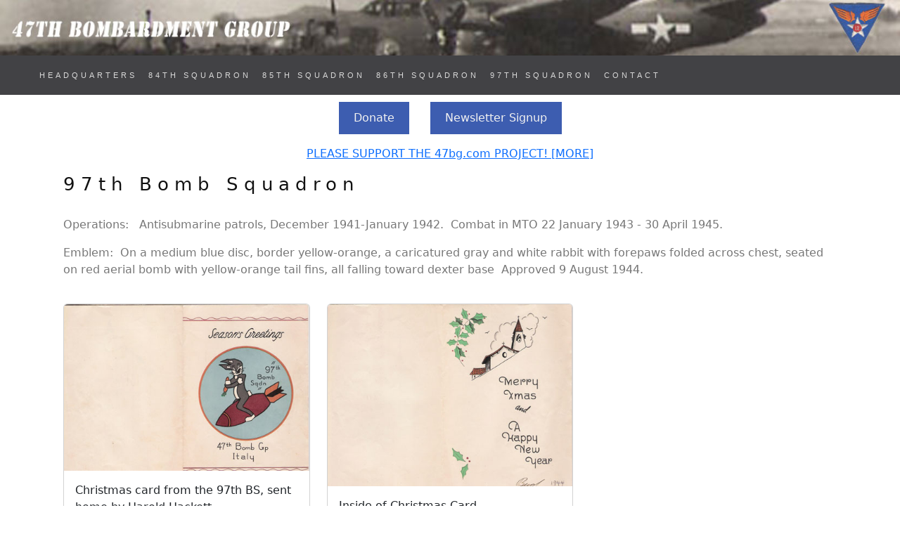

--- FILE ---
content_type: text/html;charset=UTF-8
request_url: https://www.47bg.com/97th-squadron.cfm
body_size: 4592
content:



<!DOCTYPE html>
<html lang="en">
<head>

	
	<title>97th Bomb Squadron | World War II | 97th Squadron</title>
	<meta name="description" content="97th Bomb Squadron History in WW2. Mediterranean Theater. Unit History" />
	
  <meta charset="utf-8">
  <meta name="viewport" content="width=device-width, initial-scale=1">

  <link rel="stylesheet" href="https://cdn.jsdelivr.net/npm/bootstrap@5.3.2/dist/css/bootstrap.min.css" integrity="sha384-T3c6CoIi6uLrA9TneNEoa7RxnatzjcDSCmG1MXxSR1GAsXEV/Dwwykc2MPK8M2HN" crossorigin="anonymous">
  <script src="https://cdn.jsdelivr.net/npm/bootstrap@5.3.2/dist/js/bootstrap.bundle.min.js" integrity="sha384-C6RzsynM9kWDrMNeT87bh95OGNyZPhcTNXj1NW7RuBCsyN/o0jlpcV8Qyq46cDfL" crossorigin="anonymous"></script>
  

	<!--Scripts and Other Items Begin--> 



<!-- Please call pinit.js only once per page -->
<script type="text/javascript" async  data-pin-hover="true" src="//assets.pinterest.com/js/pinit.js"></script>
<meta name="p:domain_verify" content="9a184dc22cf80402135e3a969b93da66"/>

<!-- Google tag (gtag.js) --> <script async src="https://www.googletagmanager.com/gtag/js?id=G-HM78ZPJVFZ"></script> <script>  window.dataLayer = window.dataLayer || [];  function gtag(){dataLayer.push(arguments);}  gtag('js', new Date());  gtag('config', 'G-HM78ZPJVFZ'); </script>

<script async src="https://pagead2.googlesyndication.com/pagead/js/adsbygoogle.js?client=ca-pub-1532438089515554"
     crossorigin="anonymous"></script>

  <link href="https://fonts.googleapis.com/css?family=IBM+Plex+Sans+Condensed" rel="stylesheet" type="text/css">
  <link href="https://fonts.googleapis.com/css?family=IBM+Plex+Sans" rel="stylesheet" type="text/css">

  <style>
  body {
    font: IBM Plex Sans;
    color: #777;
  }

  h1 {
	font: IBM Plex Sans Condensed;
    margin: 10px 0 30px 0;
    letter-spacing: 8px;      
    font-size: 26px;
    color: #111;
  }

  h2 {
	font: IBM Plex Sans Condensed;
	margin: 10px 0 30px 0;
    letter-spacing: 8px;      
    font-size: 22px;
    color: #111;
  }

  h3, h4 {
	font: IBM Plex Sans Condensed;
	margin: 10px 0 30px 0;
    letter-spacing: 6px;      
    font-size: 20px;
    color: #111;
  }
  .container {
    padding: 10px 20px;
  }
  .person {
    border: 10px solid transparent;
    margin-bottom: 25px;
    width: 80%;
    height: 80%;
    opacity: 0.7;
  }
  .person:hover {
    border-color: #f1f1f1;
  }
  .carousel-inner img {
    -webkit-filter: grayscale(90%);
    filter: grayscale(90%); /* make all photos black and white */ 
    width: 100%; /* Set width to 100% */
    margin: auto;
  }
  .carousel-caption h3 {
    color: #fff !important;
  }
  @media (max-width: 600px) {
    .carousel-caption {
      display: none; /* Hide the carousel text when the screen is less than 600 pixels wide */
    }
  }
  .bg-1 {
    background: #2d2d30;
    color: #bdbdbd;
  }
  .bg-1 h3 {color: #fff;}
  .bg-1 p {font-style: italic;}
  .list-group-item:first-child {
    border-top-right-radius: 0;
    border-top-left-radius: 0;
  }
  .list-group-item:last-child {
    border-bottom-right-radius: 0;
    border-bottom-left-radius: 0;
  }
  .thumbnail {
    padding: 0 0 15px 0;
    border: none;
    border-radius: 0;
  }
  .thumbnail p {
    margin-top: 15px;
    color: #555;
  }
  .btn {
    padding: 10px 20px;
    background-color: #333;
    color: #f1f1f1;
    border-radius: 0;
    transition: .2s;
  }
  .btn:hover, .btn:focus {
    border: 1px solid #333;
    background-color: #fff;
    color: #000;
  }
  .modal-header, h4, .close {
    background-color: #333;
    color: #fff !important;
    text-align: center;
    font-size: 30px;
  }
  .modal-header, .modal-body {
    padding: 40px 50px;
  }
  .nav-tabs li a {
    color: #777;
  }
  #googleMap {
    width: 100%;
    height: 400px;
    -webkit-filter: grayscale(100%);
    filter: grayscale(100%);
  }  
  .navbar {
    font-family: Montserrat, sans-serif;
    margin-bottom: 0;
    background-color: #2d2d30;
    border: 0;
    font-size: 11px !important;
    letter-spacing: 4px;
    opacity: 0.9;
  }
  .navbar li a, .navbar .navbar-brand { 
    color: #d5d5d5 !important;
  }
  .navbar-nav li a:hover {
    color: #fff !important;
  }
  .navbar-nav li.active a {
    color: #fff !important;
    background-color: #29292c !important;
  }
  .navbar-default .navbar-toggle {
    border-color: transparent;
  }
  .open .dropdown-toggle {
    color: #fff;
    background-color: #555 !important;
  }
  .dropdown-menu li a {
    color: #000 !important;
  }
  .dropdown-menu li a:hover {
    background-color: #3d5db0 !important;
  }
  footer {
    background-color: #2d2d30;
    color: #f5f5f5;
    padding: 32px;
  }
  footer a {
    color: #f5f5f5;
  }
  footer a:hover {
    color: #777;
    text-decoration: none;
  }  
  .form-control {
    border-radius: 0;
  }
  textarea {
    resize: none;
  }
  </style>
  
  
      <style>
		@media (max-width: 767px) {
      		.hide-small {
        	display: none;
      		}
		}
    </style>

    <style>
		@media (min-width: 768px) {
      		.show-big {
        	display: none;
      		}
		}
    </style>

<style>
	.navbar {
		z-index: 10065 !important; 
	}

	.nav-item dropdown {
		z-index: 10065 !important; 
	}		

	.dropdown-menu {
		z-index: 10065 !important; 
	}

	.dropdown-menu ul {
		z-index: 10065 !important; 
	}

	.dropdown-item {
		z-index: 10065 !important; 
	}	
	
</style>	

      
      
</head>
<body>

<div class="header-image hide-small">
  <a href="/"><img src="images/47bg-header.jpg" alt="" border="0" class="d-block" style="width:100%"></a>
</div>
<div class="header-image show-big">
  <a href="/"><img src="images/47bg-header-mobile.jpg" alt="" border="0" class="d-block" style="width:100%"></a>
</div>
<nav class="navbar navbar-expand-lg navbar-dark">
  <div class="container-fluid" id="navontop">

      <a class="navbar-brand" href="/"><img src="images/hidden.gif">&nbsp;</a>
      <button class="navbar-toggler" type="button" data-bs-toggle="collapse" data-bs-target="#collapsibleNavbar">
        <span class="navbar-toggler-icon"></span>
	  </button>

    <div class="collapse navbar-collapse" id="collapsibleNavbar">
     	<ul class="navbar-nav justify-content-end">

        	<li class="nav-item">
	        	<a class="nav-link" href="47th-bomb-group-hq.cfm">HEADQUARTERS</a>
            </li>
        	<li class="nav-item">
	        	<a class="nav-link" href="84th-squadron.cfm">84TH SQUADRON</a>
            </li>
        	<li class="nav-item">
	        	<a class="nav-link" href="85th-squadron.cfm">85TH SQUADRON</a>
            </li>
        	<li class="nav-item">
	        	<a class="nav-link" href="86th-squadron.cfm">86TH SQUADRON</a>
            </li>
        	<li class="nav-item">
	        	<a class="nav-link" href="97th-squadron.cfm">97TH SQUADRON</a>
            </li>            
            <li class="nav-item">
        		<a class="nav-link" href="contact.cfm">CONTACT</a>     
	        </li>

      </ul>
    </div>
  </div>
</nav>




<div id="topcontent" class="container col-md-12">

	<p align="center"><a href="donations.cfm" class="btn" style="background-color: #3d5db0;">Donate</a> &nbsp;&nbsp;&nbsp;&nbsp; <a href="http://visitor.r20.constantcontact.com/d.jsp?llr=8btteyrab&amp;p=oi&amp;m=1118575381563&amp;sit=jr65rrcjb&amp;f=3a142050-e524-4478-a501-cec379d55b46" class="btn" style="background-color: #3d5db0;">Newsletter Signup</a></p>

        	<p align="center"><a href="donations.cfm">PLEASE SUPPORT THE 47bg.com PROJECT! [MORE]</a></p>
            

<h1>97th Bomb Squadron</h1>


	<div class="row">
    	<div class="col-md-12">
			<p>Operations:&nbsp;&nbsp; Antisubmarine patrols, December 1941-January 1942.&nbsp; Combat in MTO 22 January 1943 - 30 April 1945.</p>

<p>Emblem:&nbsp; On a medium blue disc, border yellow-orange, a caricatured gray and white rabbit with forepaws folded across chest, seated on red aerial bomb with yellow-orange tail fins, all falling toward dexter base&nbsp; Approved 9 August 1944.</p>
          
		</div>
    </div>

</div>				


 
<div id="3picture-panel" class="container">

<div class="row row-cols-1 row-cols-md-3 g-4">

  <div class="col">
    
    <div class="card h-100">
      <img src="pictures/47bg20a.jpg" class="card-img-top" alt="Christmas card from the 97th BS, sent home by Harold Hackett.">
      <div class="card-body">
        <p class="card-text">Christmas card from the 97th BS, sent home by Harold Hackett.</p>
      </div>
    </div>
	
  </div>

  <div class="col">
    
    <div class="card h-100">
      <img src="pictures/47bg20b.jpg" class="card-img-top" alt="Inside of Christmas Card">
      <div class="card-body">
        <p class="card-text">Inside of Christmas Card</p>
      </div>
    </div>
	
  </div>

  <div class="col">
    
  </div>

</div>

</div>


<div id="roster" class="container col-md-12">
	<div class="row">
    	<div class="col-md-12">
        <hr />
        	<h3>Veteran Roster</h3>

 
<p>Roster of personnel of the 97th Bomb Squadron in World War II.</p>
            
<p>Search Alphabetically: 
<a href="97th-squadron-veterans-roster.cfm?ln=a">A</a> | <a href="97th-squadron-veterans-roster.cfm?ln=b">B</a> | <a href="97th-squadron-veterans-roster.cfm?ln=c">C</a> | <a href="97th-squadron-veterans-roster.cfm?ln=d">D</a> | <a href="97th-squadron-veterans-roster.cfm?ln=e">E</a> | <a href="97th-squadron-veterans-roster.cfm?ln=f">F</a> | <a href="97th-squadron-veterans-roster.cfm?ln=g">G</a> | <a href="97th-squadron-veterans-roster.cfm?ln=h">H</a> | <a href="97th-squadron-veterans-roster.cfm?ln=i">I</a> | <a href="97th-squadron-veterans-roster.cfm?ln=j">J</a> | <a href="97th-squadron-veterans-roster.cfm?ln=k">K</a> | <a href="97th-squadron-veterans-roster.cfm?ln=l">L</a> | <a href="97th-squadron-veterans-roster.cfm?ln=m">M</a> | <a href="97th-squadron-veterans-roster.cfm?ln=n">N</a> | <a href="97th-squadron-veterans-roster.cfm?ln=o">O</a> | <a href="97th-squadron-veterans-roster.cfm?ln=p">P</a> | <a href="97th-squadron-veterans-roster.cfm?ln=q">Q</a> | <a href="97th-squadron-veterans-roster.cfm?ln=r">R</a> | <a href="97th-squadron-veterans-roster.cfm?ln=s">S</a> | <a href="97th-squadron-veterans-roster.cfm?ln=t">T</a> | <a href="97th-squadron-veterans-roster.cfm?ln=u">U</a> | <a href="97th-squadron-veterans-roster.cfm?ln=v">V</a> | <a href="97th-squadron-veterans-roster.cfm?ln=w">W</a> | <a href="97th-squadron-veterans-roster.cfm?ln=x">X</a> | <a href="97th-squadron-veterans-roster.cfm?ln=y">Y</a> | <a href="97th-squadron-veterans-roster.cfm?ln=z">Z</a> |</p>

<hr />
		</div>
    </div>
</div>


<div id="moredata" class="container">
	<div class="row">
    	<div class="col-md-6">
			
		</div>
    	<div class="col-md-6">
			
            	<h3>Photo Albums</h3>
					
                    	<img src="images/arrow.gif"> <a href="harold-hackett-97th-squadron.cfm">Harold Hackett 97th Sq Photos</a><br />
                    
                    	<img src="images/arrow.gif"> <a href="herbert-zwirn-photos.cfm">Herbert Zwirn Photo Album</a><br />
                    
		</div>
	</div>
</div>



<div id="morelinks" class="container">
	<div class="row">
    	<div class="col-md-12">




		</div>
	</div>
</div>








	
	
</div>

<hr />

<div id="donate" class="container col-md-12">

<br /><br />
<h3>DONATE</h3>
<p style="text-align:justify">Do you have WWII memorabilia that you are not sure what to do with it? The children don't want it? Then let us help you preserve this history by donating these items to the Army Air Corps Library and Museum. We are accepting donations in the form of uniforms, medals, ribbons, patches, photos, memorabilia, papers, gear and equipment. We also accept monetary donations to support our operations and long term plans. This website is part of the Army Air Corps Library and Museum, and as a 501(c)(3) Non-profit, your qualifying  donations are tax deductible.</p>

<p><a href="secure-donation.cfm" class="btn" style="background-color: #3d5db0;">Monetary Donation</a></p>

<p><a href="donations.cfm">Read about</a> how we need your support and use donations </p>

<p style="text-align:justify">Historical Artifacts: We are looking for photos, documents and other types of artifacts including uniforms and gear of the 47th Bombardment Group in World War II as well as other units and commands. We accept electronic/scans or originals of pictures and paper records. A General Order could be an award document that contains information on many servicemen. Special Orders may contain transfers or other information. Flight records, accident reports, maintenance logs, after action reports, pilot encounter reports, diaries and biorgraphies; all of these types of documents help us support or mission: preserving your history! Contact us today for instructions on sending us this material.</p>

</div>



<div id="volunteer" class="container col-md-12">

<br /><br />
<h3>VOLUNTEERING</h3>
<p style="text-align:justify">Are you an AAC, AAF or USAF Veteran, family member, historian or WW2 enthusiast? We Need YOU! Contact us today to see how you can help the Army Air Corps Library and Museum, a Texas Not-For-Profit Corporation. We need your help! We are looking for volunteers that can help us with the following tasks. Typing and Transcriptionists: One of our big projects is extracting data from the thousands of documents we have and putting this data into a database where we can display the information on a website such as this one.</p>

<p><a href="contact.cfm" class="btn" style="background-color: #3d5db0;">Contact About Volunteering</a></p>

</div>

<!-- Footer -->
<footer class="text-left">

<div id="footer-panel" class="container">
<div class="row">

	<div class="col-md-4">
        <p>         		
				 <a href="/">HOME</a><br />
                 <a href="47th-bomb-group-hq.cfm">HEADQUARTERS</a><br />
                 <a href="84th-squadron.cfm">84TH SQUADRON</a><br />
                 <a href="85th-squadron.cfm">85TH SQUADRON</a><br />
                 <a href="86th-squadron.cfm">86TH SQUADRON</a><br />
                 <a href="97th-squadron.cfm">97TH SQUADRON</a><br />
                 <a href="donations.cfm">DONATE</a><br />
				 <a href="about.cfm">ABOUT</a><br />
				 <a href="contact.cfm">CONTACT</a><br />
                 <a href="links.cfm">LINKS</a><br />
                 <a href="sitemap.xml">SITEMAP</a><br />
                 <a href="disclaimer.cfm">DISCLAIMER</a><br /> 
        </p>       
    </div>

	<div class="col-md-4">
		    
			<p>

            </p>
            		    
            <p><a href="https://www.facebook.com/ArmyAirCorps"><img src="images/facebook.png"></a>
               <a href="https://www.pinterest.com/aircorpsmuseum/"><img src="images/pinterest.png"></a>
			</p>

            <div><a href="http://visitor.r20.constantcontact.com/d.jsp?llr=8btteyrab&amp;p=oi&amp;m=1118575381563&amp;sit=jr65rrcjb&amp;f=3a142050-e524-4478-a501-cec379d55b46" class="btn" style="background-color: #3d5db0;">Get Our Monthly Electronic Newsletter</a></div>
         	</p>   
           		
			<p>47bg.com, Copyright, <a href="https://armyaircorpsmuseum.org/47th_bombardment_group.cfm">Army Air Corps Library and Museum</a>, Inc., All Rights Reserved</p>           				

    </div>
    
	<div class="col-md-4">
        
            <p align="center"><a href="https://www.armyaircorpsmuseum.org/"><img src="images/army-air-corps-museum-logo.jpg" border="0" alt="Army Air Corps Museum Logo" class="img-fluid img-thumbnail"></a></p>
       
    </div>    
    
</div>
</div>

</footer>

</body>
</html>


--- FILE ---
content_type: text/html; charset=utf-8
request_url: https://www.google.com/recaptcha/api2/aframe
body_size: 182
content:
<!DOCTYPE HTML><html><head><meta http-equiv="content-type" content="text/html; charset=UTF-8"></head><body><script nonce="sk7BotiJj5gaB7hx8hPaLw">/** Anti-fraud and anti-abuse applications only. See google.com/recaptcha */ try{var clients={'sodar':'https://pagead2.googlesyndication.com/pagead/sodar?'};window.addEventListener("message",function(a){try{if(a.source===window.parent){var b=JSON.parse(a.data);var c=clients[b['id']];if(c){var d=document.createElement('img');d.src=c+b['params']+'&rc='+(localStorage.getItem("rc::a")?sessionStorage.getItem("rc::b"):"");window.document.body.appendChild(d);sessionStorage.setItem("rc::e",parseInt(sessionStorage.getItem("rc::e")||0)+1);localStorage.setItem("rc::h",'1762054572969');}}}catch(b){}});window.parent.postMessage("_grecaptcha_ready", "*");}catch(b){}</script></body></html>